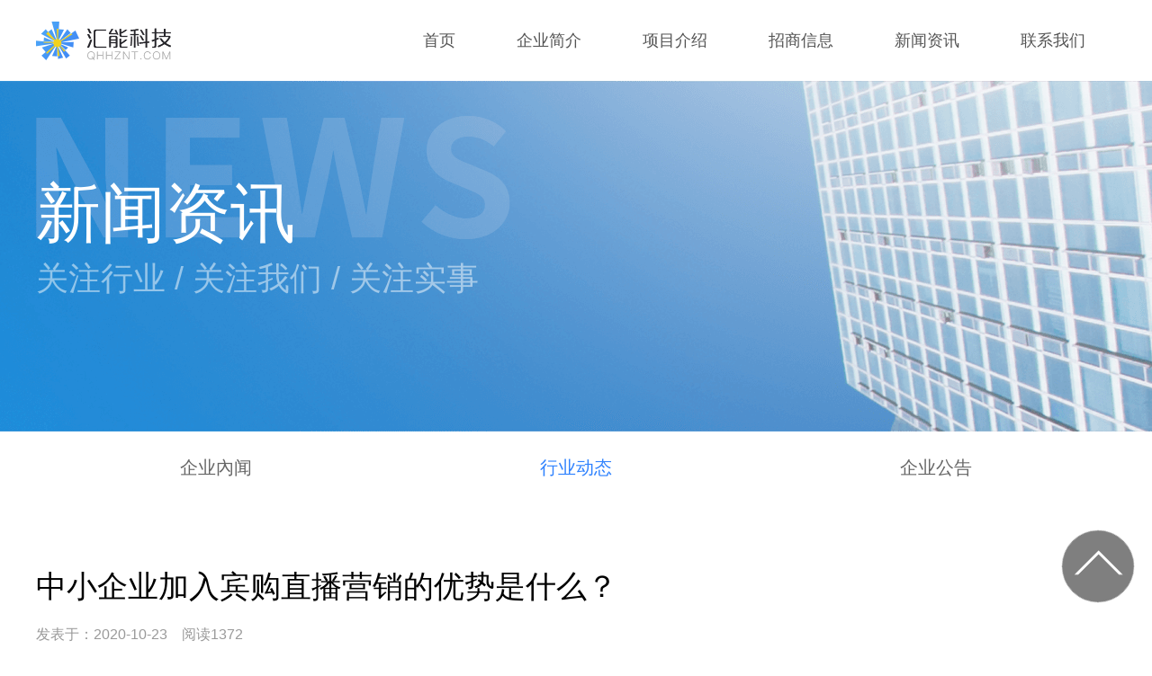

--- FILE ---
content_type: text/html; charset=utf-8
request_url: https://www.qhhznt.com/document/detail/425.html
body_size: 15840
content:
<!DOCTYPE html>
<html lang="en">
<head>
    <meta charset="UTF-8">
    <meta name="viewport" content="width=device-width,initial-scale=1,maximum-scale=1.0">
    <meta http-equiv="X-UA-Compatible" content="ie=edge">
    <title>约购大健康,汇智能通,宾购商城-深圳汇能科技</title>
    <meta name="description" content="汇能科技于2017年3月在深圳前海成立，是一家专注于软件研发与大健康平台搭建的国家高新技术企业，同时也是专精特新企业。公司业务覆盖全国23个省/市，拥有近300家区县服务商和1000+推广团队，致力于打造大健康“防、诊、治、康”生态体系。">
    <meta name="keywords" content="约购大健康,汇智能通,宾购商城,社交电商,约购社区,汇能科技">
    <link rel="stylesheet" type="text/css" href="/v2019/pc/plugins/layui-v2.3.0/css/layui.css?v=2021">
<link rel="stylesheet" type="text/css" href="/v2019/pc/js/cxScroll/css/layout.css?v=2021">
<link rel="stylesheet" type="text/css" href="/v2019/pc/css/website.css?v=2021">
    
    <link rel="canonical" href="https://www.qhhznt.com/" />
</head>

<body>
<div class="nav bg-ff minW">
    <div class="container clear">
        <div class="logo fl">
            <a href="https://www.qhhznt.com/index.html" target="_self">
                <img src="/v2019/pc/image/logo.png" alt="汇能科技LOGO图">
            </a>
        </div>
        <div class="nav-list fr">
                        <div class="item "><!--selected-->
                <a href="/" rel="" target="_self">首页</a>
                            </div>
                        <div class="item "><!--selected-->
                <a href="https://www.qhhznt.com/page/detail/1.html" rel="" target="_self">企业简介</a>
                                <div class="second-level">
                                        <a href="https://www.qhhznt.com/page/detail/1.html#firm-brief" rel="" target="_self">企业介绍</a>
                                        <a href="https://www.qhhznt.com/page/detail/1.html#brief-worth" rel="" target="_self">企业文化</a>
                                        <a href="https://www.qhhznt.com/page/detail/1.html#chanyebujv" rel="" target="_self">产业布局</a>
                                        <a href="https://www.qhhznt.com/page/detail/1.html#zhengshu" rel="" target="_self">荣誉证书</a>
                                    </div>
                            </div>
                        <div class="item "><!--selected-->
                <a href="https://www.qhhznt.com/page/detail/8.html" rel="" target="_self">项目介绍</a>
                                <div class="second-level">
                                        <a href="https://www.qhhznt.com/page/detail/8.html" rel="" target="_self">盘古商业系统</a>
                                        <a href="https://www.qhhznt.com/page/detail/6.html" rel="" target="_self">约购大健康</a>
                                        <a href="https://www.qhhznt.com/page/detail/3.html" rel="" target="_self">宾购商城</a>
                                        <a href="https://www.qhhznt.com/page/detail/2.html" rel="" target="_self">汇智能通</a>
                                    </div>
                            </div>
                        <div class="item "><!--selected-->
                <a href="https://www.qhhznt.com/page/detail/9.html" rel="" target="_self">招商信息</a>
                            </div>
                        <div class="item "><!--selected-->
                <a href="https://www.qhhznt.com/news/index/7.html" rel="" target="_self">新闻资讯</a>
                                <div class="second-level">
                                        <a href="https://www.qhhznt.com/news/index/7.html" rel="" target="_self">企业內闻</a>
                                        <a href="https://www.qhhznt.com/news/index/8.html" rel="" target="_self">行业动态</a>
                                        <a href="https://www.qhhznt.com/news/index/9.html" rel="" target="_self">企业公告</a>
                                    </div>
                            </div>
                        <div class="item "><!--selected-->
                <a href="https://www.qhhznt.com/page/detail/4.html" rel="" target="_self">联系我们</a>
                            </div>
                                </div>
    </div>
</div>

<div class="news-banner minW">
    <div class="container clear">
        <h2>新闻资讯</h2>
        <p>关注行业 / 关注我们 / 关注实事</p>
    </div>
</div>

<div class="bg-ff minW product-nav w3">
        <div id="tab-box" class="container">
                <a href="https://www.qhhznt.com/news/index/7.html" target="_self" >企业內闻</a>
                <a href="https://www.qhhznt.com/news/index/8.html" target="_self" class="selected">行业动态</a>
                <a href="https://www.qhhznt.com/news/index/9.html" target="_self" >企业公告</a>
            </div>
    </div>

<div class="bg-ff minW news-container news-detail">
    <div class="container">
        <h2 class="txt-clip" max-byte="68">中小企业加入宾购直播营销的优势是什么？</h2>
        <p>发表于：2020-10-23&emsp;阅读1372</p>
        <div class="content"><ul class="line_h26  padding6 pt10 list-paddingleft-2" style="list-style-type: none;"><p style="margin-top: 0px; margin-bottom: 0px; padding: 0px;"><strong>什么是直播营销?</strong></p><p style="margin-top: 0px; margin-bottom: 0px; padding: 0px;">直播营销是指在现场随着事件的发生、发展进程同时制作和播出节目的播出方式，该营销活动为载体,达到企业获得品牌的提升或是销量的增长的目的。</p><p style="margin-top: 0px; margin-bottom: 0px; padding: 0px;"><strong>直播营销有什么优势?</strong></p><p style="margin-top: 0px; margin-bottom: 0px; padding: 0px;">直播营销是一种营销形式上的重要创新，也是非常能体现出互联网视频特色的板块。对于广告主而言，直播营销有着极大的优势：</p><p style="margin-top: 0px; margin-bottom: 0px; padding: 0px;">一、某种意义上，在当下的语境中直播营销就是一场事件营销。除了本身的广告效应，直播内容的新闻效应往往更明显，引爆性也更强。一个事件或者一个话题，相对而言，可以更轻松地进行传播和引起关注。</p><p style="margin-top: 0px; margin-bottom: 0px; padding: 0px;">二、能体现出用户群的精准性。在观看直播视频时，用户需要在一个特定的时间共同进入播放页面，但这其实是与互联网视频所倡扬的“随时随地性”，是背道而驰。但是，这种播出时间上的限制，也能够真正识别出并抓住这批具有忠诚度的精准目标人群。</p><p style="margin-top: 0px; margin-bottom: 0px; padding: 0px;">三、能够实现与用户的实时互动。相交传统电视，互联网视频的一大优势就是能够满足用户更为多元的需求。不仅仅是单向的观看，还能一起发弹幕吐槽，喜欢谁就直接献花打赏，甚至还能动用民意的力量改变节目进程。这种互动的真实性和立体性，也只有在直播的时候能够完全展现。</p><p style="margin-top: 0px; margin-bottom: 0px; padding: 0px;">四、深入沟通，情感共鸣。在这个碎片化的时代里，在这个去中心化的语境下，人们在日常生活中的交集越来越少，尤其是情感层面的交流越来越浅。直播，这种带有仪式感的内容播出形式，能让一批具有相同志趣的人聚集在一起，聚焦在共同的爱好上，情绪相互感染，达成情感气氛上的高位时刻。如果品牌能在这种氛围下做到恰到好处的推波助澜，其营销效果一定也是四两拨千斤的。</p><p style="margin-top: 0px; margin-bottom: 0px; padding: 0px;"><strong>直播营销是怎么发展起来的?</strong></p><p style="margin-top: 0px; margin-bottom: 0px; padding: 0px;">1、移动网络提速和智能设备的普及</p><p style="margin-top: 0px; margin-bottom: 0px; padding: 0px;">像花椒直播这样的完全诞生在移动互联网时代的视频直播app开始涌现，并受到资本市场的关注。这其实得益于移动网络的速度的提升，以及流量资费的降低，视频直播能够比以往更加的流畅，并且更为重要的是智能手机的普及，让人们逐渐完全摆脱无线网络和电脑而可以直接通过智能手机进行视频拍摄上传，这就使得视频直播能够有更多的场景，从而让企业有了全新的营销机会，可以随时随地的更加立体的展示企业的文化，发出企业的声音，而不再仅仅依靠微博和微信。</p><p style="margin-top: 0px; margin-bottom: 0px; padding: 0px;">2、企业需要更立体的营销平台</p><p style="margin-top: 0px; margin-bottom: 0px; padding: 0px;">在过去几年，很多企业、政府机构已经将在微博、微信开通账号，将其作为企业品牌营销和文化传播的标配。不过，这些传播主要还是基本以图文为主的，在微信上，可能的传播方式可还要更多一些，比如一些H5游戏或展示页面。但这可能远远不够。图文始终不够立体，用户看到的还都是静止的，并且在如今这个信息泛滥的时代，单纯的文字传播很可能被忽略。而现在视频直播正在兴起，正好弥补了以前企业进行营销传播时的缺憾，在微博、微信之外，多了一个更为立体生动的营销阵地。</p><p style="margin-top: 0px; margin-bottom: 0px; padding: 0px;">3、网友看视频玩视频的习惯养成</p><p style="margin-top: 0px; margin-bottom: 0px; padding: 0px;">无论是移动互联网时代的机遇也好，还是企业营销的需求驱动也罢，这一切最重要的根基是用户愿意在这个平台上进行“玩耍”。越来越多的人愿意在视频平台上花费时间创造内容和浏览内容，这都得益于用户习惯的培养完成。</p><p style="margin-top: 0px; margin-bottom: 0px; padding: 0px; text-align: center;"><img src="https://www.szyjtcm.cn/upload/day_201022/202010221833009785.png" alt=""/><br/></p><p style="margin-top: 0px; margin-bottom: 0px; padding: 0px;"><strong>汇能集团</strong>顺应科技时代的发展，以国家平台成就国家品牌的时代强音为引领，以敢立潮头，勇攀高峰的勇气为动力，以大爱无疆孝行天下的博大胸怀为使命和责任，汇聚了一大批有担当有梦想有作为的时代精英，组成了一支集国际战略、技术研发、市场运营为一体的超级团队。开发出了以汇智能通商务社交软件，<strong>宾购商城</strong>社交电商、大数据、人脉资源平台等一系列独领风骚的互联网生态链，精心打造出了具有时代特色和国际竞争力的移动互联网高科技民族品牌。</p><p style="margin-top: 0px; margin-bottom: 0px; padding: 0px;">汇能集团现已在全国设立32家分公司，150多个运营中心；宾购直营店陆续开启，即将遍布全国各地；千万人脉的强大资源平台，巨大的发展潜力和广阔的发展空间，必将掀起移动互联网技术革命的新高潮，受到了国内外特别是互联网领域的广泛关注，必将为实现伟大复兴的中国梦作出非凡的贡献。</p><p style="margin-top: 0px; margin-bottom: 0px; padding: 0px;"><strong>汇智能通</strong>是一款商务社交app为全球商务人士提供推广展示、打通人脉、资源整合、信息对接等综合性移动互联网工具，是商务人士从成功走向辉煌的强力支撑。</p><p style="margin-top: 0px; margin-bottom: 0px; padding: 0px;"><strong>宾购商城</strong>是一款新社交电商app为企业和实体店提供一站式的营销解决方案服务；为创业者提供快捷、低成本的创业平台；为全民提供线上便捷开店，实现全民智能美好生活圈；必将成为新社交电商的领跑者和实现人生梦想的大舞台。</p></ul><p><br/></p></div>
        <div class="news-btn clear">
            <a class="btn fl" href="https://www.qhhznt.com/document/detail/424.html" target="_self" title="直播行产业将会给企业带来怎样的优势">
                <div class="box">
                    <p>上一篇</p>
                    <span class="txt-clip" max-byte="80">直播行产业将会给企业带来怎样的优势</span>
                </div>
            </a>
            <a class="btn fr" href="https://www.qhhznt.com/document/detail/426.html" target="_self" title="企业在直播营销模式下的策略解析">
                <div class="box">
                    <p>下一篇</p>
                    <span class="txt-clip" max-byte="80">企业在直播营销模式下的策略解析</span>
                </div>
            </a>
        </div>
    </div>
</div>


<div class="footer minW">
    <div class="up">
        <div class="container">
            <h2>深圳前海汇能科技产业有限公司</h2>
            <div class="content clear">
                <ul class="one">
                    <li>地址：深圳南山区留仙大道7025号烯创科技大厦A栋2801</li>
                    <li>电话：（0755）23009348 </li>
                    <li>邮箱：service01@qhhznt.com</li>
                </ul>
                <ul class="two">
                    <li>商务咨询：400-632-3288</li>
                    <li>技术客服：400-632-3288</li>
                    <li><a href="https://publicmobile.yeahgo.com/web/license?showType=1" class="footer_zhegnzhao" target="_blank" >公司证照</a></li>
                </ul>
                                <div class="code clear">
                                        <div class="item">
                        <img src="https://wwwqhhznt.oss-cn-shenzhen.aliyuncs.com/uploads/20190930/12524b6ccc939f90964de266b9baa9e0.png" alt="二维码">
                        <p>宾购商城公众号</p>
                    </div>
                                        <div class="item">
                        <img src="https://wwwqhhznt.oss-cn-shenzhen.aliyuncs.com/uploads/20211220/43077a921ebd0a44f4e20cafb7f23617.jpg" alt="二维码">
                        <p>约购公众号</p>
                    </div>
                                    </div>
                            </div>
        </div>
    </div>
    <div class="dw">
        <p class="container">
            Copyright © 2025 www.qhhznt.com  All rights reserved.  <a target="_blank" href="http://www.beian.gov.cn/portal/registerSystemInfo?recordcode=44030602004859">粤公网安备 44030602004859</a> <a target="_blank" href="http://beian.miit.gov.cn">粤ICP备17049241号</a>        </p>
    </div>
</div>
<!-- 返回顶部 -->
<div class="back-top"></div>
<script type="text/javascript" src="/v2019/pc/plugins/jquery-2.1.1.min.js"></script>
<script type="text/javascript" src="/v2019/pc/plugins/layui-v2.3.0/layui.all.js"></script>
<script type="text/javascript" src="/v2019/pc/js/cxScroll/jquery.cxscroll.min.js"></script>
<script type="text/javascript" src="/v2019/pc/js/clip-string.js"></script>
<script type="text/javascript" src="/v2019/pc/js/pc-website.js"></script>
<script type="text/javascript">
    $(function(){
        new clipString();
    })
</script>


<!--统计代码开始-->
<script>
var _hmt = _hmt || [];
(function() {
  var hm = document.createElement("script");
  hm.src = "https://hm.baidu.com/hm.js?d201b112509245459041f5ba79d16483";
  var s = document.getElementsByTagName("script")[0]; 
  s.parentNode.insertBefore(hm, s);
})();
</script></body>
</html>

--- FILE ---
content_type: text/css
request_url: https://www.qhhznt.com/v2019/pc/css/website.css?v=2021
body_size: 45060
content:
@charset "UTF-8";
* {
  font-family: "微软雅黑",Arial,"Helvetica Neue",Helvetica,"sans-serif";
  font-size: 16px;
  box-sizing: border-box;
  margin: 0;
  padding: 0;
}

a {
  text-decoration: none;
}

img {
  border: none;
}

li {
  list-style: none;
}

input, button, textarea {
  outline: none;
  border: none;
}

html, body {
  background-color: #fff;
  background: none;
}

.clear:after {
  content: "";
  display: block;
  clear: both;
  height: 0;
}

.fl {
  float: left;
}

.fr {
  float: right;
}

.bg-ff {
  background-color: #fff;
}

.bg-f4 {
  background-color: #f4f4f4;
}

input::-ms-clear {
  display: none;
}

input::-ms-reveal {
  display: none;
}

input::-webkit-outer-spin-button,
input::-webkit-inner-spin-button {
  -webkit-appearance: none;
}

input[type="number"] {
  -moz-appearance: textfield;
}

.container {
  width: 1200px;
  margin: 0 auto;
}

.minW {
  min-width: 1200px;
}

/* 轮播左右切换按钮样式--start */
.swiper-prev-btn, #partner-list.scroll_horizontal .prev, .tech-team .mutilrow-swiper .prev-btn {
  background-image: url(../image/icon_arrow_lg.png);
}

.swiper-prev-btn:hover, #partner-list.scroll_horizontal .prev:hover, .tech-team .mutilrow-swiper .prev-btn:hover {
  background-image: url(../image/icon_arrow_lb.png);
}

.swiper-next-btn, #partner-list.scroll_horizontal .next, .tech-team .mutilrow-swiper .next-btn {
  background-image: url(../image/icon_arrow_rg.png);
}

.swiper-next-btn:hover, #partner-list.scroll_horizontal .next:hover, .tech-team .mutilrow-swiper .next-btn:hover {
  background-image: url(../image/icon_arrow_rb.png);
}

.swiper-next-btn, #partner-list.scroll_horizontal .next, .tech-team .mutilrow-swiper .next-btn, .swiper-prev-btn, #partner-list.scroll_horizontal .prev, .tech-team .mutilrow-swiper .prev-btn {
  z-index: 20;
  width: 60px;
  height: 60px;
  border-radius: 50%;
  background-repeat: no-repeat;
  background-size: 100% 100%;
  background-position: center center;
}

/* 轮播左右切换按钮样式--end */
.website-title {
  text-align: center;
}

.website-title.product-bingou-title p {
  margin-top: 25px;
}

.website-title h2 {
  font-size: 34px;
  color: #000;
}

.website-title p {
  color: #999;
  font-size: 18px;
  margin-top: 5px;
}

.website-title.ff p, .website-title.ff h2 {
  color: #fff;
}

.nav {
  height: 90px;
  line-height: 90px;
  position: relative;
  z-index: 99;
}

.nav .logo img {
  height: 44px;
  width: 150px;
}

.nav .nav-list .item {
  float: left;
  position: relative;
}

.nav .nav-list .item.selected > a {
  color: #2f82fe;
}

.nav .nav-list .item > a {
  height: 100%;
  display: inline-block;
  padding: 0 34px;
}

.nav .nav-list .item:hover:not(.selected) > a {
  color: #2f82fe;
}

.nav .nav-list .item:hover .second-level {
  display: block;
}

.nav .nav-list .item:hover .second-level a:hover {
  color: #2f82fe;
}

.nav .nav-list .item a {
  font-size: 18px;
  color: #545454;
}

.nav .nav-list .item .second-level {
  position: absolute;
  line-height: normal;
  left: 0;
  top: 90px;
  right: 0;
  background-color: #fff;
  border-top: 2px solid transparent;
  background-clip: content-box;
  display: none;
}

.nav .nav-list .item .second-level a {
  display: block;
  line-height: 40px;
  text-align: center;
}

.webiste-banner {
  width: 100%;
  height: 700px;
}

@media screen and (min-width: 1600px) {
  #website-banner1.layui-carousel[lay-arrow=always] .layui-carousel-arrow {
    right: 8%;
  }
}

#website-banner1.layui-carousel {
  min-width: 1200px;
}

#website-banner1.layui-carousel .layui-carousel-arrow {
  left: auto;
  right: 20px;
  width: 80px;
  height: 73px;
  border-radius: 0;
  margin-top: 0;
  background-color: rgba(0, 0, 0, 0.4);
  color: rgba(255, 255, 255, 0.4);
  font-size: 24px;
}

#website-banner1.layui-carousel .layui-carousel-arrow:hover {
  color: #fff;
}

#website-banner1.layui-carousel[lay-arrow=always] .layui-carousel-arrow[lay-type=sub] {
  margin-top: -73px;
}

#website-banner1.layui-carousel[lay-arrow=always] .layui-carousel-arrow[lay-type=add]::before {
  content: "";
  left: 10px;
  right: 10px;
  height: 1px;
  background-color: rgba(255, 255, 255, 0.4);
  position: absolute;
  top: 0;
}

#website-banner1.layui-carousel .layui-carousel-ind ul {
  background-color: transparent;
  transition-duration: unset;
}

#website-banner1.layui-carousel .layui-carousel-ind ul li {
  width: 12px;
  height: 12px;
  margin: 0 9px;
}

#website-banner1.layui-carousel .layui-carousel-ind ul li.layui-this {
  width: 40px;
  border-radius: 6px;
}

#website-banner1.layui-carousel .layui-carousel-ind li {
  transition-duration: unset;
}

#website-banner1 .item {
  background-position: center center;
  background-repeat: no-repeat;
  background-color: #f4f4f4;
  background-size: auto 100%;
}

#website-banner1 .item img {
  height: 100%;
  width: auto;
}

.notice-list {
  padding: 45px 0;
  height: 200px;
}

.notice-list .container {
  background-image: url(../image/icon_notice.png);
  background-repeat: no-repeat;
  /* background-position: left center; */
  /* background-size: 18px; */
  padding-left: 30px;
  position: relative;
}

.notice-list .item {
  float: left;
  font-size: 18px;
  margin-right: 80px;
}

.notice-list span {
  color: #666;
  position: relative;
  display: inline-block;
  top: -4px;
  z-index: 111;
}

.notice-list span::after {
  content: "";
  display: block;
  width: 20%;
  height: 3px;
  background-color: #2f82fe;
  margin-left: 40%;
  margin-top: 5px;
}

.notice-list .item {
  /* display: inline-block;
  max-width: 370px; */
  font-size: 18px;
  color: #333;
}

.notice-list .item:hover {
  color: #2f82fe;
}

.notice-list .more {
  position: absolute;
  top: 0;
  right: 0;
  font-size: 16px;
  color: #999;
}

.notice-list .more:hover {
  color: #2f82fe;
}

.about-huineng {
  padding: 116px 0;
}

.about-huineng .left {
  width: 740px;
  padding-right: 40px;
  height: 360px;
  text-align: right;
}

.about-huineng .left h2, .about-huineng .left p {
  text-align: left;
}

.about-huineng .left h2 {
  color: #000;
  font-size: 34px;
  position: relative;
  padding-left: 18px;
  margin-bottom: 35px;
}

.about-huineng .left h2 span {
  font-size: 18px;
  color: #999;
  display: inline-block;
  margin-left: 10px;
}

.about-huineng .left h2::before {
  position: absolute;
  top: 10px;
  left: 0;
  bottom: 5px;
  width: 3px;
  content: "";
  display: inline-block;
  background-color: #2f82fe;
}

.about-huineng .left .content {
  height: 327px;
  overflow: auto;
}

.about-huineng .left p {
  color: #666;
  text-indent: 2em;
  font-size: 18px;
  line-height: 36px;
}

.about-huineng .left p:not(:first-of-type) {
  margin-top: 18px;
}

.about-huineng .left .more {
  width: 76px;
  height: 32px;
  background-image: url(../image/moreb.png);
  background-size: 100% 100%;
  background-repeat: no-repeat;
  background-position: center center;
  display: inline-block;
  margin-top: 20px;
}

.about-huineng .left .more:hover {
  background-image: url(../image/morey.png);
}

.about-huineng .right {
  width: 460px;
  height: 460px;
}

.about-huineng .right img {
  width: 100%;
  height: 100%;
}

.centre-advantage {
  padding: 120px 0;
}

.centre-advantage ul {
  margin-top: 80px;
}

.centre-advantage ul li {
  float: left;
  width: 33.3%;
  padding-top: 150px;
  padding-left: 30px;
  padding-right: 30px;
  background-image: url(../image/icon_centre1_b.png);
  background-position: top center;
  background-size: 120px 120px;
  background-repeat: no-repeat;
}

.centre-advantage ul li.two {
  background-image: url(../image/icon_centre2_b.png);
}

.centre-advantage ul li.three {
  background-image: url(../image/icon_centre3_b.png);
}

.centre-advantage ul li h2 {
  color: #000;
  font-size: 28px;
  text-align: center;
}

.centre-advantage ul li p {
  color: #999;
  font-size: 18px;
  line-height: 30px;
  margin-top: 25px;
  text-align: justify;
  text-justify: inter-ideograph;
}

.centre-advantage ul li:hover {
  background-image: url(../image/icon_centre1_y.png);
}

.centre-advantage ul li:hover.two {
  background-image: url(../image/icon_centre2_y.png);
}

.centre-advantage ul li:hover.three {
  background-image: url(../image/icon_centre3_y.png);
}

.do-serve {
  background-image: url(../image/serve_bg.png);
  background-position: center center;
  background-repeat: no-repeat;
  background-size: 100% 100%;
  background-color: #f4f4f4;
  padding: 120px 0;
}

.do-serve ul {
  margin-top: 100px;
}

.do-serve ul li {
  float: left;
  width: 25%;
  text-align: center;
  padding: 20px;
}

.do-serve ul li h2 {
  font-size: 70px;
  color: #ffcf68;
  position: relative;
}

.do-serve ul li h2 .icon-add {
  position: absolute;
  right: 32px;
  top: -20px;
  font-size: 40px;
}

.do-serve ul li p {
  color: #fff;
  font-size: 18px;
  margin-top: 20px;
}

.do-serve .serve-video {
  width: 100%;
  height: 320px;
  display: block;
  background-image: url(../image/serve_video.png);
  background-position: center center;
  background-repeat: no-repeat;
  background-size: 100%;
  margin-top: 100px;
  position: relative;
}

.do-serve .serve-video::after {
  content: "";
  display: inline-block;
  position: absolute;
  width: 68px;
  height: 68px;
  top: 50%;
  left: 50%;
  margin-left: -34px;
  margin-top: -34px;
  background-image: url(../image/icon_play.png);
  background-position: center center;
  background-repeat: no-repeat;
  background-size: 100% 100%;
}

.tech-team {
  padding: 120px 0;
}

.tech-team .container {
  position: relative;
}

.tech-team .content {
  position: relative;
  width: 960px;
  margin-top: 100px;
  margin-left: 240px;
}

.tech-team .content .person-msg {
  background-color: #fff;
  box-shadow: 0 0 10px rgba(125, 125, 125, 0.3);
  height: 300px;
  padding: 40px 50px;
  padding-left: 80px;
}

.tech-team .content .person-msg h2 {
  font-size: 30px;
  color: #000;
}

.tech-team .content .person-msg p {
  font-size: 18px;
  line-height: 30px;
}

.tech-team .content .person-msg .brief {
  margin-top: 14px;
  margin-bottom: 34px;
  color: #545454;
}

.tech-team .content .person-msg .person-detail {
  color: #999;
}

.tech-team .person-photo {
  position: absolute;
  left: 0;
  top: 275px;
  width: 306px;
  height: 380px;
}

.tech-team .person-photo img {
  width: 100%;
  height: 100%;
}

#person-carousel {
  width: 870px;
  margin-left: 90px;
  margin-top: 22px;
  background-color: transparent;
  height: 170px;
  padding: 0;
}

#person-carousel .box {
  width: 704px;
  height: 170px;
  overflow-x: hidden;
  overflow-y: auto;
}

#person-carousel .box .list li {
  width: 188px;
  height: 170px;
  text-align: left;
}

#person-carousel .box .list li img {
  width: 140px;
  height: 100%;
  opacity: 0.6;
  transition: opacity 1s;
}

#person-carousel .box .list li img:hover {
  opacity: 1;
}

#person-carousel .box .list li.selected img {
  opacity: 1;
}

#person-carousel .box .list li .hidden-msg {
  display: none;
}

#person-carousel .next, #person-carousel .prev {
  width: 38px;
  height: 38px;
  z-index: 99;
  display: inline-block;
  background-position: center center;
  background-repeat: no-repeat;
  background-size: 100% 100%;
  top: 50%;
  margin-top: -19px;
}

#person-carousel .next {
  right: 0;
  background-image: url(../image/icon_arrow_rg.png);
}

#person-carousel .next:hover {
  background-image: url(../image/icon_arrow_rb.png);
}

#person-carousel .prev {
  left: 0;
  background-image: url(../image/icon_arrow_lg.png);
}

#person-carousel .prev:hover {
  background-image: url(../image/icon_arrow_lb.png);
}

.news-container {
  padding: 120px 0;
  padding-bottom: 30px;
  border-top: 1px solid #e9e9e9;
}

.news-container.firm-news {
  padding-top: 0;
  padding-bottom: 140px;
}

.news-container.firm-news .news-list {
  margin-top: 0;
}

.news-container.news-detail {
  padding-top: 70px;
  padding-bottom: 70px;
}

.news-container.firm-news .news-list .item:last-of-type, .news-container.firm-notice .news-list .item:last-of-type {
  border-bottom: 1px solid #e9e9e9;
}

.news-container .news-list {
  margin-top: 100px;
}

.news-container .news-list.firm-notice .item .left .content {
  min-height: auto;
}

.news-container .news-list.firm-notice .item:hover .left .content h2 {
  text-decoration: none;
}

.news-container .news-list .item {
  padding-bottom: 30px;
  padding-top: 30px;
  padding-right: 0;
  position: relative;
  border-bottom: 1px solid #e9e9e9;
}

.news-container .news-list .item:last-of-type {
  border-bottom: none;
}

.news-container .news-list .item:hover .left .content h2 {
  color: #2f82fe;
  text-decoration: underline;
}

.news-container .news-list .item .left img {
  width: 176px;
  height: 120px;
  margin-right: 14px;
}

.news-container .news-list .item .left .content {
  width: 1010px;
  position: relative;
  min-height: 120px;
}

.news-container .news-list .item .left .content.w100 {
  width: 100%;
}

.news-container .news-list .item .left .content h2 {
  font-size: 24px;
  color: #000;
}

.news-container .news-list .item .left .content p {
  color: #999;
  font-size: 18px;
  line-height: 30px;
  margin-top: 6px;
  max-height: 60px;
  overflow: hidden;
  text-overflow: ellipsis;
  display: -webkit-box;
  -webkit-line-clamp: 2;
  line-clamp: 2;
  -webkit-box-orient: vertical;
}

.news-container .news-list .item .left .content span {
  color: #999;
  font-size: 14px;
  display: inline-block;
  padding-left: 17px;
  background-image: url(../image/icon_new_type.png);
  background-position: left 5px;
  background-repeat: no-repeat;
  background-size: 12px auto;
  margin-top: 40px;
}

.news-container .news-list .item .left .content .c-time {
  position: absolute;
  bottom: 0;
  left: 0;
  right: 0;
}

.news-container .news-list .item .left .content .c-time span.time {
  padding-left: 19px;
  background-image: url(../image/icon_new_time.png);
  background-position: left center;
  background-repeat: no-repeat;
  background-size: 14px auto;
  color: #999;
  font-size: 14px;
}

.news-container .news-list .item .right {
  position: absolute;
  right: 0;
  bottom: 30px;
  padding-left: 19px;
  background-image: url(../image/icon_new_time.png);
  background-position: left center;
  background-repeat: no-repeat;
  background-size: 14px auto;
  color: #999;
  font-size: 14px;
}

#parternal-carousel {
  margin-top: 100px;
}

#parternal-carousel.layui-carousel {
  background-color: transparent;
}

#parternal-carousel.layui-carousel .item {
  background-color: transparent;
}

#parternal-carousel.layui-carousel .layui-carousel-ind ul {
  background-color: transparent;
  transition-duration: unset;
}

#parternal-carousel.layui-carousel .layui-carousel-ind ul li {
  width: 10px;
  height: 10px;
  margin: 0 8px;
  background-color: #ddd;
}

#parternal-carousel.layui-carousel .layui-carousel-ind ul li.layui-this {
  background-color: #999;
}

#parternal-carousel.layui-carousel .layui-carousel-ind li {
  transition-duration: unset;
}

#parternal-carousel.layui-carousel .layui-carousel-arrow {
  display: none;
}

#parternal-carousel.layui-carousel [carousel-item]:before {
  display: none;
}

#parternal-carousel .item .logo-item {
  width: 20%;
  float: left;
  text-align: center;
  padding: 10px;
  box-shadow: inset 0 0 0 1px #ddd;
  border: 10px solid transparent;
  height: 140px;
  display: inline-block;
}

#parternal-carousel .item .logo-item img {
  max-width: 100%;
  max-height: 100%;
  vertical-align: middle;
}

.footer .up {
  background-color: #2c2c2c;
  padding: 60px 0;
  padding-bottom: 40px;
}

.footer .up h2 {
  color: #fff;
  font-size: 20px;
}

.footer .up .content {
  margin-top: 25px;
}

.footer .up ul {
  float: left;
}

.footer .up ul.one {
  width: 420px;
}

.footer .up ul.two {
  width: 200px;
  margin-left: 70px;
}

.footer .up ul li {
  font-size: 16px;
  color: #5d5d5d;
  line-height: 30px;
}

.footer .up .code {
  float: right;
}

.footer .up .code .item {
  float: left;
  margin: 0 10px;
}

.footer .up .code .item img {
  width: 120px;
  height: 120px;
}

.footer .up .code .item p {
  font-size: 14px;
  color: #5d5d5d;
  text-align: center;
  margin-top: 8px;
}

.footer .dw {
  background: #272727;
  padding: 16px 0;
}

.footer .dw p {
  color: #5d5d5d;
  text-align: center;
  font-size: 12px;
}

.product-banner {
  background-image: url(../image/product_bg.png);
  background-position: center center;
  background-size: 100% 100%;
  background-color: #f4f4f4;
  background-repeat: no-repeat;
  padding: 30px 0;
  text-align: center;
}

.product-banner.bingou {
  background-image: url(../image/product_bg2.png);
}

.product-banner.yeahgo {
  background-image: url(../image/product_bg3.png);
}

.product-banner .left, .product-banner .right {
  display: inline-block;
  vertical-align: top;
}

.product-banner .left {
  margin-right: 60px;
}

.product-banner .left img {
  max-width: 586px;
  height: auto;
  max-height: 445px;
}

.product-banner .right {
  margin-top: 40px;
}

.product-banner .right .up img {
  width: 86px;
  height: 86px;
}

.product-banner .right .up .content {
  margin-left: 15px;
  text-align: left;
}

.product-banner .right .up .content h2 {
  font-size: 34px;
  color: #fff;
}

.product-banner .right .up .content p {
  font-size: 20px;
  color: rgba(255, 255, 255, 0.6);
  margin-top: 4px;
}

.product-banner .right .dw {
  margin-top: 25px;
}

.product-banner .right .dw > img {
  width: 210px;
  height: 210px;
}

.product-banner .right .dw .content {
  margin-left: 20px;
}

.product-banner .right .dw .content .download-btn {
  background-color: #fff;
  width: 318px;
  height: 62px;
  line-height: 62px;
  display: block;
  border-radius: 32px;
  margin-top: 23px;
  font-size: 22px;
  text-align: center;
  color: #3161ff;
  background-repeat: no-repeat;
  background-size: 36px 36px;
  padding-left: 34px;
}

.product-banner .right .dw .content .download-btn:hover {
  text-decoration: underline;
}

.product-banner .right .dw .content .download-btn:not(:first-of-type) {
  margin-top: 40px;
}

.product-banner .right .dw .content .download-btn.ios {
  background-image: url(../image/icon_ios.png);
  background-position: 64px center;
}

.product-banner .right .dw .content .download-btn.and {
  color: #54b636;
  background-image: url(../image/icon_android.png);
  background-position: 60px center;
}

.product-nav {
  height: 80px;
  line-height: 80px;
}

.product-nav a {
  display: block;
  width: 25%;
  text-align: center;
  float: left;
  font-size: 20px;
  color: #666;
}

.product-nav a.selected, .product-nav a:hover {
  color: #2f82fe;
}

.product-nav.w3 a {
  width: 33.3%;
}

.product-nav.w4 a {
  width: 20%;
}

.product-nav.border-b {
  border-bottom: 1px solid #e9e9e9;
}

.product-tool {
  padding: 120px 0;
}

.product-tool .tool-list {
  margin-top: 120px;
}

.product-tool .tool-list .item {
  float: left;
  width: 280px;
  background-color: #fff;
  margin-right: 26px;
  padding: 40px 20px;
  border-radius: 8px;
  text-align: center;
}

.product-tool .tool-list .item:last-of-type {
  margin-right: 0;
}

.product-tool .tool-list .item img {
  width: 90px;
  height: 90px;
}

.product-tool .tool-list .item h2 {
  font-size: 24px;
  color: #000;
  margin-top: 32px;
}

.product-tool .tool-list .item p {
  color: #999;
  font-size: 16px;
  margin-top: 22px;
  line-height: 30px;
  text-align: justify;
  text-justify: inter-ideograph;
}

.product-ad {
  background-image: url(../image/product_ad_bg.png);
  background-position: center center;
  background-size: 100% 100%;
  background-repeat: no-repeat;
}

.product-ad .container {
  text-align: center;
  font-size: 40px;
  color: #fff;
  height: 240px;
  line-height: 240px;
  position: relative;
}

.product-ad .container .pr-arrow {
  position: absolute;
  bottom: -75px;
  left: 50%;
  margin-left: -75px;
}

.product-intro {
  padding: 120px 0;
}

.product-intro .img {
  width: 600px;
}

.product-intro .img img {
  max-width: 100%;
}

.product-intro .content {
  width: 520px;
  height: 100%;
  margin-top: 135px;
}

.product-intro .content h2 {
  font-size: 40px;
  color: #000;
}

.product-intro .content p {
  margin-top: 40px;
  font-size: 22px;
  color: #999;
  line-height: 36px;
}

.product-equity {
  padding: 120px 0;
}

.product-equity .equity-list {
  margin-top: 100px;
}

.product-equity .equity-list .item {
  float: left;
  width: 255px;
  background-color: #fff;
  border-radius: 8px;
  margin-right: 60px;
  padding-left: 22px;
  padding-right: 22px;
  background-repeat: no-repeat;
}

.product-equity .equity-list .item:last-of-type {
  margin-right: 0;
}

.product-equity .equity-list .item:nth-of-type(2n) {
  padding-top: 135px;
  padding-bottom: 45px;
  margin-top: 80px;
  background-position: right top;
}

.product-equity .equity-list .item:nth-of-type(2n+1) {
  padding-bottom: 135px;
  padding-top: 45px;
  background-position: right bottom;
}

.product-equity .equity-list .item h2 {
  font-size: 24px;
  font-weight: bold;
  color: #ffab44;
}

.product-equity .equity-list .item p {
  color: #333;
  font-size: 20px;
  line-height: 30px;
  margin-top: 25px;
}

.product-equity .equity-list .item.one {
  background-image: url(../image/bingou_bg1.png);
}

.product-equity .equity-list .item.two {
  background-image: url(../image/bingou_bg2.png);
}

.product-equity .equity-list .item.three {
  background-image: url(../image/bingou_bg3.png);
}

.product-equity .equity-list .item.four {
  background-image: url(../image/bingou_bg4.png);
}

.yeahgo_foot_bg{
  width: 100%; height: 200px;
  background:url("../image/yg_bg.png"); background-size: 100% 100%;
}

.yeahgo_foot_bg .product-yeahgo-title p{
  font-size: 24px; color: #FFF; margin: auto; padding-top: 70px;
}

.product-video {
  padding: 120px 0;
}

.product-video .video-box {
  margin-top: 110px;
  display: block;
  position: relative;
}

.product-video .video-box::after {
  content: "";
  display: inline-block;
  position: absolute;
  width: 68px;
  height: 68px;
  top: 50%;
  left: 50%;
  margin-left: -34px;
  margin-top: -34px;
}

.bingou-carousel {
  padding-bottom: 100px;
}

#product-bingou-carousel.layui-carousel {
  background-color: transparent;
}

#product-bingou-carousel.layui-carousel .item {
  background-color: transparent;
}

#product-bingou-carousel.layui-carousel .layui-carousel-ind ul {
  background-color: transparent;
  transition-duration: unset;
}

#product-bingou-carousel.layui-carousel .layui-carousel-ind ul li {
  width: 10px;
  height: 10px;
  margin: 0 8px;
  background-color: #ddd;
}

#product-bingou-carousel.layui-carousel .layui-carousel-ind ul li.layui-this {
  background-color: #999;
}

#product-bingou-carousel.layui-carousel .layui-carousel-ind li {
  transition-duration: unset;
}

#product-bingou-carousel.layui-carousel .layui-carousel-arrow {
  display: none;
}

#product-bingou-carousel.layui-carousel [carousel-item]:before {
  display: none;
}

#product-bingou-carousel .item .product-item {
  float: left;
  width: 280px;
  margin-right: 26px;
  margin-top: 20px;
  border: 1px solid #dedede;
  padding: 5px;
}

#product-bingou-carousel .item .product-item:nth-of-type(4n) {
  margin-right: 0;
}

#product-bingou-carousel .item .product-item .img {
  width: 266px;
  height: 266px;
  margin: 0 auto;
  line-height: 266px;
  text-align: center;
}

#product-bingou-carousel .item .product-item .img img {
  max-width: 100%;
  max-height: 100%;
  vertical-align: middle;
}

#product-bingou-carousel .item .product-item .logo {
  height: 64px;
  text-align: center;
}

#product-bingou-carousel .item .product-item .logo img {
  max-height: 100%;
  max-width: 100%;
}

#product-bingou-carousel .item .product-item p {
  text-align: center;
  font-size: 16px;
  color: #666;
  padding: 10px 0 15px;
}

.news-banner {
  background-image: url(../image/news_bg.png);
  background-position: center center;
  background-repeat: no-repeat;
  background-size: auto 100%;
  background-color: #f4f4f4;
  height: 390px;
}

.news-banner .container {
  padding-top: 100px;
}

.news-banner .container h2 {
  color: #fff;
  font-size: 72px;
}

.news-banner .container p {
  font-size: 36px;
  color: rgba(255, 255, 255, 0.5);
}

.news-banner.brief-banner {
  background-image: url(../image/brief_banner.png);
}

.news-banner.contact-banner {
  background-image: url(../image/contact.png);
}

.website-page {
  text-align: center;
}

.website-page .layui-laypage {
  user-select: none;
}

.website-page .layui-laypage a:hover {
  color: #2f82fe;
}

.website-page .layui-laypage a, .website-page .layui-laypage span {
  margin-right: 10px;
  margin-left: 10px;
  border-radius: 50%;
  width: 50px;
  height: 50px;
  padding: 0;
  line-height: 50px;
  font-size: 18px;
  color: #999;
}

.website-page .layui-laypage a:hover, .website-page .layui-laypage span:hover {
  background-color: #2f82fe;
  color: #fff;
  border-color: transparent;
}

.website-page .layui-laypage .layui-laypage-next, .website-page .layui-laypage .layui-laypage-prev {
  display: inline-block;
  background-position: center center;
  background-repeat: no-repeat;
  background-size: 8px 16px;
  height: 50px;
  font-size: 0;
}

.website-page .layui-laypage .layui-laypage-next:hover, .website-page .layui-laypage .layui-laypage-prev:hover {
  background-color: #2f82fe;
}

.website-page .layui-laypage .layui-laypage-next {
  background-image: url(../image/icon_next.png);
}

.website-page .layui-laypage .layui-laypage-next:hover {
  background-image: url(../image/icon_next_white.png);
}

.website-page .layui-laypage .layui-laypage-prev {
  background-image: url(../image/icon_prev.png);
}

.website-page .layui-laypage .layui-laypage-prev:hover {
  background-image: url(../image/icon_prev_white.png);
}

.website-page .layui-laypage .layui-laypage-curr .layui-laypage-em {
  border-radius: inherit;
}

.firm-news .website-page {
  margin-top: 80px;
}

.news-detail .container > h2 {
  font-size: 34px;
  color: #000;
}

.news-detail .container > p {
  font-size: 16px;
  color: #999;
  margin-top: 20px;
  text-align: justify;
  text-justify: inter-ideograph;
}

.news-detail .container .content {
  margin-top: 50px;
}

.news-detail .container .content p {
  font-size: 20px;
  color: #333;
  text-indent: 2em;
  line-height: 30px;
  margin-bottom: 35px;
  text-align: justify;
  text-justify: inter-ideograph;
}

.news-detail .container .content img {
  max-width: 100%;
}

.news-btn {
  margin-top: 100px;
}

.news-btn .btn {
  width: 400px;
  height: 90px;
  line-height: 90px;
  display: inline-block;
  text-align: center;
  background-color: #efefef;
  position: relative;
}

.news-btn .btn .box {
  line-height: normal;
  position: absolute;
  top: 50%;
  margin-top: -11px;
  width: 100%;
}

.news-btn .btn .box p {
  color: #333;
  font-size: 18px;
}

.news-btn .btn .box span {
  font-size: 14px;
  display: none;
}

.news-btn .btn:hover {
  background-color: #2f82fe;
}

.news-btn .btn:hover .box {
  margin-top: -21px;
}

.news-btn .btn:hover .box p, .news-btn .btn:hover .box span {
  color: #fff;
}

.news-btn .btn:hover .box span {
  display: block;
}

.firm-brief {
  border-top: 1px solid #e9e9e9;
  padding-top: 70px;
  padding-bottom: 100px;
}

.firm-brief .firm-title {
  font-size: 70px;
  font-weight: bold;
  color: #eee;
  border-bottom: 1px solid #2f82fe;
}

.firm-brief .content .left {
  width: 620px;
}

.firm-brief .content .left p {
  margin-top: 35px;
  font-size: 18px;
  line-height: 28px;
  text-indent: 2em;
  text-align: justify;
  text-justify: inter-ideograph;
}

.firm-brief .content .left p span {
  color: #2f82fe;
  font-size: inherit;
}

.firm-brief .content .right {
  width: 560px;
  height: 444px;
  margin-top: 76px;
}

.firm-brief .content .right img {
  width: 100%;
  height: 100%;
}

.brief-worth {
  padding: 100px 0;
  background-position: center center;
  background-repeat: no-repeat;
  background-image: url(../image/worth_bg.png);
}

.brief-worth .left {
  width: 640px;
  border: 6px solid #fff;
  min-height: 560px;
  padding: 30px;
  padding-right: 160px;
  padding-top: 140px;
}

.brief-worth .left h2 {
  color: #fff;
  font-size: 40px;
}

.brief-worth .left p {
  color: #fff;
  font-size: 18px;
  text-align: justify;
  margin-top: 38px;
  line-height: 30px;
}

.brief-worth .right {
  width: 430px;
}

.brief-worth .right .item {
  margin-bottom: 50px;
}

.brief-worth .right .item img {
  margin-top: 5px;
}

.brief-worth .right .item img, .brief-worth .right .item .content {
  float: left;
}

.brief-worth .right .item .content {
  margin-left: 12px;
  max-width: 370px;
}

.brief-worth .right .item .content h2 {
  color: #fff;
  font-size: 20px;
}

.brief-worth .right .item .content p {
  font-size: 16px;
  color: #999;
  margin-top: 3px;
}

.firm-layout {
  padding: 120px 0;
  padding-bottom: 40px;
}

.firm-layout .content {
  margin-top: 120px;
}

.firm-layout .item {
  float: left;
  width: 310px;
  text-align: center;
  margin-bottom: 90px;
  padding: 0 35px;
}

.firm-layout .item:nth-of-type(3n-1) {
  margin-left: 85px;
  margin-right: 85px;
}

.firm-layout .item img {
  width: 210px;
  height: 210px;
}

.firm-layout .item h2 {
  color: #000;
  font-size: 20px;
  font-weight: bold;
  margin-top: -12px;
}

.firm-layout .item p {
  color: #666;
  font-size: 16px;
  margin-top: 15px;
}

.firm-team {
  padding: 120px 0;
}

.firm-team .content {
  margin-top: 100px;
}

.firm-team .content .left {
  width: 570px;
  height: 710px;
  position: relative;
}

.firm-team .content .member-msg {
  position: absolute;
  left: 0;
  right: 0;
  bottom: 0;
  top: 0;
  background-color: rgba(13, 102, 235, 0.95);
  padding: 24px;
  color: #fff;
  display: none;
}

.firm-team .content .member-msg h2 {
  font-size: 30px;
  display: inline-block;
  padding-bottom: 4px;
  border-bottom: 2px solid #fff;
}

.firm-team .content .member-msg > p {
  font-size: 18px;
  margin-top: 15px;
}

.firm-team .content .member-msg .dw {
  position: absolute;
  bottom: 0;
  left: 0;
  right: 0;
  padding: 24px;
}

.firm-team .content .member-msg .dw p {
  font-size: 14px;
  margin-top: 12px;
}

.firm-team .content .right {
  width: 630px;
}

.firm-team .content .right .item {
  width: 305px;
  height: 350px;
  margin-left: 10px;
  margin-bottom: 10px;
  float: left;
  position: relative;
}

.firm-team .content .right .item .member-msg .dw {
  max-height: 240px;
  overflow: hidden;
}

.firm-team .content .right .item .member-msg, .firm-team .content .right .item .member-msg .dw {
  padding: 18px;
}

.firm-team .content .left img, .firm-team .content .right img {
  width: 100%;
  height: 100%;
}

.firm-team .content .left:hover .member-msg, .firm-team .content .right .item:hover .member-msg {
  display: block;
}

.firm-honor {
  padding: 120px 0;
}

.firm-honor .content {
  margin-top: 100px;
}

.firm-honor .content .item {
  float: left;
  width: 270px;
  height: 338px;
  line-height: 258px;
  background-color: #f3f3f3;
  border-radius: 10px;
  text-align: center;
  padding: 30px;
  position: relative;
  margin-right: 40px;
  margin-bottom: 40px;
}

.firm-honor .content .item:nth-of-type(4n) {
  margin-right: 0;
}

.firm-honor .content .item img {
  max-width: 100%;
  max-height: 100%;
  vertical-align: middle;
}

.firm-honor .content .item .honor-msg {
  line-height: normal;
  position: absolute;
  left: 0;
  right: 0;
  bottom: 0;
  top: 0;
  background-color: rgba(13, 102, 235, 0.95);
  border-radius: 10px;
  color: #fff;
  font-size: 14px;
  padding: 50px 30px;
  text-align: left;
  display: none;
}

.firm-honor .content .item:hover .honor-msg {
  display: block;
}

.contact-content {
  padding: 70px 0;
}

.contact-content .txt-box h2 {
  margin-top: 89px;
  font-size: 24px;
  color: #000;
  text-align: center;
}

.contact-content .txt-box p {
  line-height: 30px;
}

.contact-content .txt-box p:first-of-type {
  text-indent: 2em;
}

.contact-content .txt-box p a {
  color: #2f82fe;
}

.contact-content .txt-box p a:hover {
  text-decoration: underline;
}

.contact-content .img-list {
  margin-top: 45px;
  text-align: center;
}

.contact-content .img-list .item {
  display: inline-block;
  vertical-align: top;
  margin: 0 73px;
}

.contact-content .img-list .item img {
  width: 150px;
  height: 150px;
}

.contact-content .img-list .item p {
  font-size: 16px;
  color: #999;
}

.firm-map {
  margin-top: 100px;
}

.firm-map ul {
  padding-top: 50px;
  border-top: 1px solid #dedede;
}

.firm-map ul li {
  float: left;
  line-height: 35px;
  width: 300px;
}

.firm-map ul li:nth-of-type(3n-1) {
  width: 500px;
  margin: 0 50px;
}

.firm-map img, .firm-map #map-container {
  margin-top: 10px;
  width: 100%;
  height: 445px;
}

.submit-form {
  margin-top: 80px;
}

.submit-form h2 {
  font-size: 24px;
  color: #000;
  margin-bottom: 30px;
}

.submit-form .tips {
  display: block;
  color: #ff0000;
  font-size: 16px;
  line-height: normal;
}

.submit-form .tips.dis {
  display: none;
}

.submit-form .input-item {
  line-height: 60px;
}

.submit-form .input-item .left {
  color: #666;
  font-size: 16px;
}

.submit-form .input-item .center input {
  border: 1px solid #dedede;
  padding: 0 10px;
  height: 40px;
  width: 340px;
}

.submit-form .input-item > span {
  color: #ff0000;
  font-size: 16px;
  display: inline-block;
  margin-left: 5px;
}

.submit-form .input-item:first-of-type {
  margin-right: 106px;
}

.submit-form .textarea-item {
  margin-top: 40px;
}

.submit-form .textarea-item .left {
  font-size: 16px;
  color: #666;
}

.submit-form .textarea-item .right .area-box {
  position: relative;
}

.submit-form .textarea-item .right textarea {
  width: 880px;
  height: 175px;
  border: 1px solid #dedede;
  padding: 10px;
}

.submit-form .textarea-item .right .area-limit {
  position: absolute;
  right: 15px;
  bottom: 15px;
  font-size: 16px;
  color: #999;
}

.submit-form .textarea-item .right .tips {
  margin-top: 5px;
}

.form-submit-btn {
  width: 300px;
  height: 64px;
  color: #fff;
  font-size: 28px;
  letter-spacing: 1px;
  line-height: 64px;
  text-align: center;
  background-color: #2f82fe;
  margin-top: 40px;
}

#serve-video {
  position: fixed;
  left: 0;
  right: 0;
  bottom: 0;
  top: 0;
  z-index: 996;
}

#serve-video .bg {
  background-color: rgba(0, 0, 0, 0.5);
  position: absolute;
  left: 0;
  right: 0;
  bottom: 0;
  top: 0;
  z-index: 998;
}

#serve-video .content {
  position: relative;
  display: inline-block;
}

#serve-video .source {
  z-index: 999;
  position: absolute;
  width: 80%;
  left: 50%;
  top: 50%;
  display: inline-block;
  text-align: center;
}

#serve-video .source .close {
  position: absolute;
  right: -28px;
  top: -28px;
  display: inline-block;
  width: 28px;
  height: 28px;
  border-radius: 50%;
  color: #fff;
  font-style: normal;
  background-color: rgba(0, 0, 0, 0.6);
  text-align: center;
  line-height: 23px;
}

#serve-video .source video {
  max-width: 100%;
  max-height: 100%;
}

.back-top {
  background-color: rgba(0, 0, 0, 0.5);
  color: #fff;
  position: fixed;
  right: 20px;
  bottom: 50px;
  left: auto;
  top: auto;
  margin: 0;
  width: 80px;
  height: 80px;
  z-index: 900;
  border-radius: 50%;
  transform: rotate(45deg);
}

.back-top.layui-carousel-arrow {
  opacity: 1;
}

.back-top::after {
  content: "";
  width: 40%;
  height: 40%;
  border: 3px solid transparent;
  border-left-color: #fff;
  border-top-color: #fff;
  display: inline-block;
  position: absolute;
  left: 50%;
  top: 50%;
  margin-top: -16%;
  margin-left: -15%;
}

/* 2019-10-28 */
.website-bold-title {
  text-align: center;
}

.website-bold-title h2 {
  font-weight: bold;
  font-size: 34px;
  color: #595961;
}

.website-bold-title p {
  font-size: 16px;
  color: #cfcfcf;
  margin-top: 5px;
}

.website-bold-title.decora h2::before {
  background-image: url(../image/2019-10-28/icon_bg_l.png);
  margin-right: 20px;
}

.website-bold-title.decora h2::after {
  background-image: url(../image/2019-10-28/icon_bg_r.png);
  margin-left: 20px;
}

.website-bold-title.decora h2::before, .website-bold-title.decora h2::after {
  width: 130px;
  content: "";
  display: inline-block;
  height: 23px;
  background-position: center center;
  background-size: 100% auto;
  background-repeat: no-repeat;
}

#website-banner1.layui-carousel.none-arrow .layui-carousel-arrow {
  display: none;
}

.about-huineng {
  border-top: 1px solid #e9e9e9;
}

.huineng-advantage {
  background-color: #f1f1f5;
  padding: 90px 0;
}

.huineng-advantage .content {
  margin-top: 90px;
  padding-right: 50px;
  padding-left: 50px;
}

.huineng-advantage .content .left {
  width: 260px;
  background-color: #fff;
  border-radius: 8px;
  margin-top: 40px;
}

.huineng-advantage .content .left .item {
  padding: 30px;
  height: 140px;
}

.huineng-advantage .content .left .item.selected {
  border-radius: 12px;
  width: 300px;
  margin-left: -20px;
  padding: 30px 50px;
  background-image: url(../image/2019-10-28/advantage_bg.png);
  background-size: 100% 100%;
  background-position: center center;
  background-repeat: repeat-y;
  box-shadow: 0px 0px 8px rgba(47, 130, 254, 0.5);
}

.huineng-advantage .content .left .item.selected h2, .huineng-advantage .content .left .item.selected p {
  color: #fff;
}

.huineng-advantage .content .left .item h2 {
  font-size: 20px;
  color: #595961;
  font-weight: bold;
}

.huineng-advantage .content .left .item p {
  font-size: 14px;
  margin-top: 10px;
  color: #9797a1;
  line-height: 20px;
}

.huineng-advantage .content .right {
  width: 631px;
  height: 490px;
  text-align: center;
}

.huineng-advantage .content .right img {
  max-width: 100%;
  max-height: 100%;
}

.do-serve.chuang {
  background-image: none;
  background-color: #fff;
}

.do-serve.chuang ul {
  background-image: url(../image/2019-10-28/serve_bg.png);
  background-size: 65% auto;
  padding-bottom: 100px;
  background-position: center bottom;
  background-repeat: no-repeat;
}

.do-serve.chuang ul li {
  width: 21%;
  margin: 0 2%;
  position: relative;
  padding-top: 50px;
  padding-bottom: 60px;
}

.do-serve.chuang ul li h2, .do-serve.chuang ul li span {
  color: #545454;
}

.do-serve.chuang ul li p {
  color: #a1a1a1;
}

.do-serve.chuang ul li span.icon-add {
  right: 50px;
  top: -15px;
}

.do-serve.chuang ul li::after {
  position: absolute;
  content: "";
  background-position: center center;
  background-size: 71px 71px;
  background-repeat: no-repeat;
  width: 71px;
  height: 71px;
  left: 50%;
  bottom: -35.5px;
  margin-left: -35.5px;
  display: none;
}

.do-serve.chuang ul li.one::after {
  background-image: url(../image/2019-10-28/icon_fen.png);
}

.do-serve.chuang ul li.two::after {
  background-image: url(../image/2019-10-28/icon_yun.png);
}

.do-serve.chuang ul li.three::after {
  background-image: url(../image/2019-10-28/icon_chuang.png);
}

.do-serve.chuang ul li.four::after {
  background-image: url(../image/2019-10-28/icon_tui.png);
}

.do-serve.chuang ul li:hover {
  background-color: #fff;
  border-radius: 10px;
  box-shadow: 0px 0px 15px rgba(125, 125, 125, 0.5);
}

.do-serve.chuang ul li:hover h2 {
  color: #000;
}

.do-serve.chuang ul li:hover::after {
  display: block;
}

.do-serve.chuang .serve-video {
  margin-top: 0;
}

#partner-list {
  width: 100%;
  padding: 0;
  height: auto;
  background-color: transparent;
  margin-bottom: 90px;
  margin-top: 90px;
}

#partner-list .box {
  width: 100%;
  height: auto;
}

#partner-list .box ul li {
  width: 300px;
  text-align: center;
  padding: 0 26px;
}

#partner-list .box ul li img {
  width: 170px;
  height: 170px;
  border-radius: 50%;
}

#partner-list .box ul li h2 {
  color: #000;
  font-size: 26px;
  margin-top: 10px;
}

#partner-list .box ul li h3 {
  color: #666;
  font-size: 18px;
  margin-top: 5px;
}

#partner-list .box ul li div {
  margin-top: 13px;
  color: #999;
  font-size: 16px;
  line-height: 26px;
  text-align: justify;
  text-justify: inter-ideograph;
  height: 160px;
  overflow-y: auto;
}

#partner-list.scroll_horizontal {
  z-index: 10;
}

#partner-list.scroll_horizontal .box {
  z-index: 15;
}

.news-container {
  border-top: none;
}

.tech-team .mutilrow-swiper {
  background-color: transparent;
}

.tech-team .mutilrow-swiper .mutilrow-content .list-item {
  background-color: transparent;
}

.tech-team .mutilrow-swiper .mutilrow-content .mutilrow-item {
  background-color: transparent;
  border: none;
}

.tech-team .mutilrow-swiper .mutilrow-page i.selected {
  background-color: #2f82fe;
}

.tech-team .team-logo, .tech-team .mutilrow-swiper {
  margin-top: 80px;
}

.tech-team .team-logo .logo-item, .tech-team .mutilrow-swiper .logo-item {
  float: left;
  width: 178px;
  height: 100px;
  border: 1px solid #e9e9e9;
  text-align: center;
  padding: 10px;
  background-color: #fff;
  margin: 11px;
}

.tech-team .team-logo .logo-item img, .tech-team .mutilrow-swiper .logo-item img {
  max-width: 100%;
  max-height: 100%;
}

.horizontal-equaity {
  margin-top: 90px;
}

.horizontal-equaity .item {
  float: left;
  width: 255px;
  background-color: #fff;
  border-radius: 8px;
  margin-right: 60px;
  padding-left: 22px;
  padding-right: 22px;
  background-repeat: no-repeat;
  text-align: center;
  padding-top: 35px;
  height: 340px;
}

.horizontal-equaity .item:last-of-type {
  margin-right: 0;
}

.horizontal-equaity .item img {
  width: 90px;
  height: 90px;
  border-radius: 50%;
}

.horizontal-equaity .item h2 {
  margin-top: 20px;
  color: #000;
  font-size: 20px;
  font-weight: bold;
}

.horizontal-equaity .item p {
  font-size: 16px;
  color: #999;
  text-align: left;
  text-align: justify;
  text-justify: inter-ideograph;
  line-height: 28px;
  margin-top: 20px;
}

.huineng-culture {
  padding: 100px 0;
  background-image: url(../image/2019-10-28/wh_bg.png);
  background-position: center bottom;
  background-repeat: no-repeat;
  background-size: 100% auto;
}

.huineng-culture .list {
  margin-top: 100px;
}

.huineng-culture .item {
  float: left;
  background-color: #fff;
  width: 392px;
  margin-right: 12px;
  margin-bottom: 12px;
  height: 290px;
  text-align: center;
  padding: 30px;
  box-shadow: 0px 0px 5px rgba(150, 150, 150, 0.1);
}

.huineng-culture .item:nth-of-type(3n), .huineng-culture .item:last-of-type {
  margin-right: 0;
}

.huineng-culture .item.w50 {
  width: 594px;
}

.huineng-culture .item img {
  width: 100px;
  height: 100px;
}

.huineng-culture .item h2 {
  font-size: 30px;
  color: #000;
}

.huineng-culture .item p {
  margin-top: 10px;
  color: #999;
  font-size: 18px;
  line-height: 26px;
}

.product-nav.num4 a {
  width: 25%;
}

.firm-layout .layout-img {
  text-align: center;
  margin-bottom: 90px;
}

.firm-layout .layout-img img {
  max-width: 100%;
  max-height: 100%;
}

.firm-honor2 {
  padding: 100px 0;
}

.firm-honor2 .item {
  width: 380px;
  margin-right: 30px;
  float: left;
  height: 270px;
  text-align: center;
  margin-top: 90px;
}

.firm-honor2 .item:nth-of-type(3n) {
  margin-right: 0;
}

.firm-honor2 .item .img {
  background-color: #fff;
  padding: 35px;
  width: 100%;
  height: 100%;
  line-height: 200px;
  font-size: 0;
}

.firm-honor2 .item .img img {
  max-width: 100%;
  max-height: 100%;
}

.firm-honor2 .item p {
  font-size: 16px;
  margin-top: 30px;
  color: #464646;
  font-weight: bold;
}

#honor-img {
  position: fixed;
  width: 100%;
  height: 100%;
  left: 0;
  top: 0;
  bottom: 0;
  right: 0;
  display: block;
  z-index: 9999;
}

#honor-img.dis {
  display: none;
}

#honor-img .bg {
  background-color: rgba(0, 0, 0, 0.3);
  position: absolute;
  left: 0;
  right: 0;
  bottom: 0;
  top: 0;
}

#honor-img .content {
  position: relative;
  z-index: 10004;
  padding: 40px;
  width: 100%;
  height: 100%;
  text-align: center;
}

#honor-img .content img {
  max-width: 100%;
  max-height: 100%;
  vertical-align: middle;
}

#honor-img .close {
  position: absolute;
  right: 100px;
  top: 50px;
  font-size: 30px;
  display: inline-block;
  border: 1px solid #fff;
  width: 40px;
  height: 40px;
  border-radius: 50%;
  color: #fff;
  font-style: normal;
  background-color: rgba(0, 0, 0, 0.6);
  text-align: center;
  line-height: 30px;
  z-index: 10009;
}

#tab-box {
  display: flex;
  justify-content: center;
}

#tips-flex-box {
  position: absolute;
  top: -12px;
  padding-left: 120px;
  height: 390px;
  background-color: #fff;
  overflow: hidden;
}
#tips-flex-box .box {
  top: 0;
}
#tips-flex-box .list {
  width: 100%;
}
#tips-flex-box a {
  max-width: 100%;
  width: 100%;
  height: 24px;
  margin: 0;
  display: block;
  text-align: left;
}
#tips-flex-box>.tips-flex>.item {
  max-width: 100%;
  width: 100%;
  height: 130px;
  /* display: flex;
  flex-wrap: wrap; */
  /* height: 100%; */
}
#tips-flex-box .next,
#tips-flex-box .prev{
  display: none;
}

/*公司证照*/
.footer_zhegnzhao{color:#5d5d5d;}
.footer_zhegnzhao:hover{color: #FFF;}

/*约购生鲜底部*/
.yeahgo_fresh_foot_bg{
  width: 100%; height: 200px;
  background:url("../image/yg_fresh_bg.png"); background-size: 100% 100%;
}
.yeahgo_fresh_foot_bg .yeahgo-fresh-title{
  padding-top: 20px;
}
.yeahgo_fresh_foot_bg .yeahgo-fresh-title p{
  font-size: 26px; color: #FFF; margin:10px auto;
}

--- FILE ---
content_type: application/javascript
request_url: https://www.qhhznt.com/v2019/pc/js/clip-string.js
body_size: 1562
content:
(function(global){
    var clipString = function(options){
        
        this.options = {
            el:"txt-clip",
            maxByte:8,
            endStr:""
        };
        
        if(options){
            this.options.el = ( options.el&&options.el.substring(1,options.el.length) ) || "txt-clip";
            this.options.maxByte = options.maxByte || 8;
            this.options.endStr = options.endStr || "";
        }

        this.init();
    }

    clipString.prototype.init = function(){
        var str_obj = document.getElementsByClassName(this.options.el);
        for(var i=0;i<str_obj.length;i++){
            var str = str_obj[i].innerText;
            var maxByte = str_obj[i].getAttribute("max-byte") || this.options.maxByte;
            var endStr = str_obj[i].getAttribute("end-str") || this.options.endStr;
            str_obj[i].innerText = this.getSubStr(str,maxByte,endStr) + endStr;
        }
    }

    /* 返回截取后字符串  */
    clipString.prototype.getSubStr = function(str,max){
        var byte = 0;
        var index = 0;
        max = parseInt(max);
        for(var i=0;i<=str.length;i++){
            var charCode = str.charCodeAt(i);
            if( charCode>=0 && charCode<=128 ){
                byte += 1; //英文字符  - 字节数1
            }else{
                byte += 2; //中文字符 - 字节数2
            }
            index = i;
            if(byte>max){
                break;
            }
        }
        return str.substring(0,index);
    }

    global.clipString = clipString;
})(this)

--- FILE ---
content_type: application/javascript
request_url: https://www.qhhznt.com/v2019/pc/js/cxScroll/jquery.cxscroll.min.js
body_size: 7246
content:
/*!
 * jQuery cxScroll 1.2
 * http://code.ciaoca.com/
 * https://github.com/ciaoca/cxScroll
 * E-mail: ciaoca@gmail.com
 * Released under the MIT license
 * Date: 2014-01-03
 */
!(function(a) {
  (a.fn.cxScroll = function(b) {
    var c, d;
    this.length &&
      ((b = a.extend({}, a.cxScroll.defaults, b)),
      (c = this),
      (d = { lock: !1, dom: {} }),
      (d.init = function() {
        if (
          ((d.dom.box = c.find(".box")),
          (d.dom.list = d.dom.box.find(".list")),
          (d.dom.items = d.dom.list.find("li")),
          (d.selected = d.dom.list.find("li.selected").index()),
          (d.itemSum = d.dom.items.length),
          (d.itemClick()),
          (b.isAnimate = false), //动画是否在执行中  true:动画正在执行，false：动画已结束
          d.dom.list.append(d.dom.items.clone(true)),
          !(d.itemSum <= 1))
        ) {
          if (
            ((d.dom.prevBtn = c.find(".prev")),
            (d.dom.nextBtn = c.find(".next")),
            (d.itemWidth = d.dom.items.outerWidth()),
            (d.itemHeight = d.dom.items.outerHeight()),
            "left" == b.direction || "right" == b.direction)
          ) {
            if (d.itemWidth * d.itemSum <= d.dom.box.outerWidth()) return;
            (d.prevVal = "left"),
              (d.nextVal = "right"),
              (d.moveVal = d.itemWidth);
          } else {
            if (d.itemHeight * d.itemSum <= d.dom.box.outerHeight()) return;
            (d.prevVal = "top"),
              (d.nextVal = "bottom"),
              (d.moveVal = d.itemHeight);
          }
          b.prevBtn &&
            !d.dom.prevBtn.length &&
            (d.dom.prevBtn = a("<a></a>", { class: "prev" }).prependTo(c)),
            b.nextBtn &&
              !d.dom.nextBtn.length &&
              (d.dom.nextBtn = a("<a></a>", { class: "next" }).prependTo(c)),
            b.auto &&
              c.hover(
                function() {
                  (b.auto = !1), (d.lock = !1);
                  // if(d.isAnimate)
                   d.off();
                },
                function() {
                  (b.auto = !0), (d.lock = !1);d.on();
                }
              ),
            d.bindEvents(),
            d.on();
        }
      }),(d.itemClick = function(){
        d.dom.items.click(function(){
            d.selected = $(this).index()%d.itemSum;
            d.selectItem(d.selected);
            b.itemClickFn(d.dom.items.eq(d.selected),d.selected);
        });
      }),(d.selectItem = function(index){
        if(index<0){
            index = d.selected = d.itemSum-1;
        }else if(index > d.itemSum-1){
            index = d.selected = 0;
          }
        d.dom.allItems = d.dom.list.find("li");
        for(var i=0;i<d.itemSum*2;i++){
            if(i===index||i===(index+d.itemSum)){
              d.dom.allItems.eq(i).addClass("selected");
            }else{
              d.dom.allItems.eq(i).removeClass("selected");
            }
        }
      }),
      (d.bindEvents = function() {
        b.nextBtn &&
          d.dom.prevBtn.length &&
          d.dom.nextBtn.bind("click", function() {
            if(!b.isAnimate) 
            d.lock || d.goto(d.nextVal, b.accel);
          }),
         b.prevBtn &&
            d.dom.prevBtn.length &&
            d.dom.prevBtn.bind("click", function() {
              if(!b.isAnimate)
              d.lock || d.goto(d.prevVal, b.accel);
            });
      }),
      (d.on = function() {
        b.auto &&
          ("undefined" != typeof d.run && clearTimeout(d.run),
          (d.run = setTimeout(function() {
            d.goto(b.direction);
          }, b.time)));
      }),
      (d.off = function() {
        d.dom.box.stop(!0), "undefined" != typeof d.run && clearTimeout(d.run);
      }),
      (d.goto = function(c, e) {
        var f, g, h;
        switch (
          (d.off(), b.controlLock && (d.lock = !0), (h = e || b.speed), c)
        ) {
          case "left":
          case "top":
                d.selected -= 1;
                d.selectItem(d.selected);
                b.isAnimate = true;
            (f = 0),
              "left" == c
                ? (0 == parseInt(d.dom.box.scrollLeft(), 10) &&
                    d.dom.box.scrollLeft(d.itemSum * d.moveVal),
                  (g = d.dom.box.scrollLeft() - d.moveVal * b.step),
                  g % d.itemWidth > 0 && (g -= (g % d.itemWidth) - d.itemWidth),
                  f > g && (g = f),
                  d.dom.box.animate({ scrollLeft: g }, h, b.easing, function() {
                    parseInt(d.dom.box.scrollLeft(), 10) <= f &&
                      d.dom.box.scrollLeft(0);
                      b.isAnimate = false;
                      b.scrollFn(d.dom.items.eq(d.selected),d.selected);
                  }))
                : (0 == parseInt(d.dom.box.scrollTop(), 10) &&
                    d.dom.box.scrollTop(d.itemSum * d.moveVal),
                  (g = d.dom.box.scrollTop() - d.moveVal * b.step),
                  g % d.itemHeight > 0 &&
                    (g -= (g % d.itemHeight) - d.itemHeight),
                  f > g && (g = f),
                  d.dom.box.animate({ scrollTop: g }, h, b.easing, function() {
                    parseInt(d.dom.box.scrollTop(), 10) <= f &&
                      d.dom.box.scrollTop(0);
                      b.isAnimate = false;
                      b.scrollFn(d.dom.items.eq(d.selected),d.selected);
                  }));
            break;
          case "right":
          case "bottom":
              d.selected += 1;
              d.selectItem(d.selected);
              b.isAnimate = true;
            (f = d.itemSum * d.moveVal),
              "right" == c
                ? ((g = d.dom.box.scrollLeft() + d.moveVal * b.step),
                  g % d.itemWidth > 0 && (g -= g % d.itemWidth),
                  g > f && (g = f),
                  d.dom.box.animate({ scrollLeft: g }, h, b.easing, function() {
                    parseInt(d.dom.box.scrollLeft(), 10) >= f &&
                      d.dom.box.scrollLeft(0);
                      b.isAnimate = false;
                      b.scrollFn(d.dom.items.eq(d.selected),d.selected);
                  }))
                : ((g = d.dom.box.scrollTop() + d.moveVal * b.step),
                  g % d.itemHeight > 0 && (g -= g % d.itemHeight),
                  g > f && (g = f),
                  d.dom.box.animate({ scrollTop: g }, h, b.easing, function() {
                    parseInt(d.dom.box.scrollTop(), 10) >= f &&
                      d.dom.box.scrollTop(0);
                      b.isAnimate = false;
                      b.scrollFn(d.dom.items.eq(d.selected),d.selected);
                  }));
        }
        d.dom.box.queue(function() {
          b.controlLock && (d.lock = !1), d.on(), a(this).dequeue();
        });
      }),
      d.init());
  }),
    (a.cxScroll = {
      defaults: {
        direction: "right",
        easing: "swing",
        step: 1,
        accel: 160,
        speed: 800,
        time: 4e3,
        auto: !0,
        prevBtn: !0,
        nextBtn: !0,
        safeLock: !0,
        itemClickFn:function(){}, //点击回调
        scrollFn:function(){} //滚动结束时 回调
      }
    });
})(jQuery);


--- FILE ---
content_type: application/javascript
request_url: https://www.qhhznt.com/v2019/pc/js/pc-website.js
body_size: 478
content:
function navClick(){
    $(".nav-list .item>a").click(function(){
        $(this).parent(".item").addClass("selected")
        .siblings(".item").removeClass("selected");
    });
}

// 返回顶部
function backTop(element){
    if( !($(element).length>0) ){return ;}
	$(element).click(function(){
		var scrollT = $(window).scrollTop();
		if(scrollT!=0)
		$("html,body").stop().animate({"scrollTop":0},"slow");
	});
}

$(function(){
    navClick();
    backTop(".back-top");
});